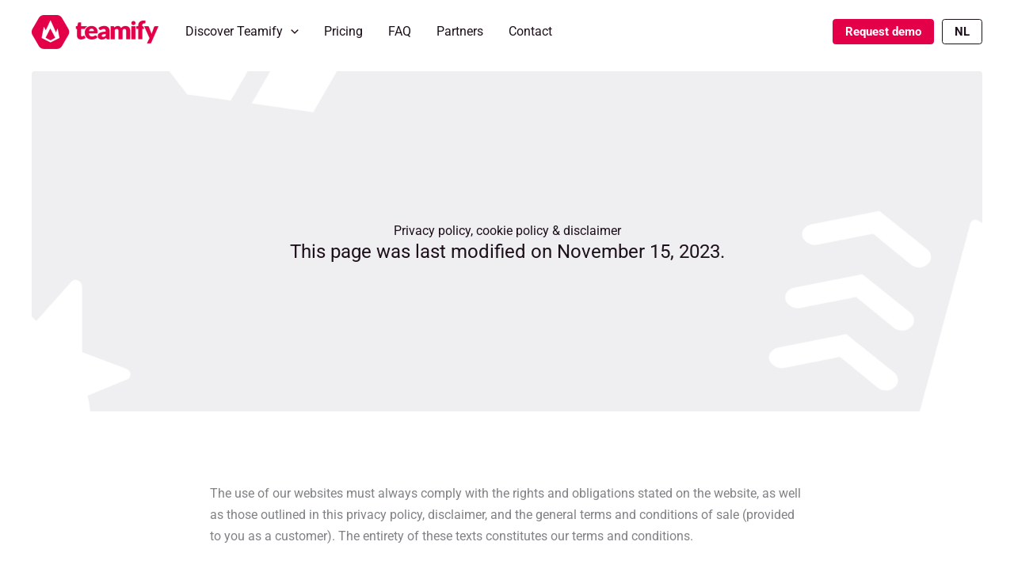

--- FILE ---
content_type: text/html; charset=utf-8
request_url: https://www.google.com/recaptcha/api2/anchor?ar=1&k=6LejSqUUAAAAAEO8-Ak0xeikK9sk3n01TJJgzPZs&co=aHR0cHM6Ly90ZWFtaWZ5LmFwcDo0NDM.&hl=en&v=PoyoqOPhxBO7pBk68S4YbpHZ&size=invisible&anchor-ms=20000&execute-ms=30000&cb=juvr0qrrir2
body_size: 48558
content:
<!DOCTYPE HTML><html dir="ltr" lang="en"><head><meta http-equiv="Content-Type" content="text/html; charset=UTF-8">
<meta http-equiv="X-UA-Compatible" content="IE=edge">
<title>reCAPTCHA</title>
<style type="text/css">
/* cyrillic-ext */
@font-face {
  font-family: 'Roboto';
  font-style: normal;
  font-weight: 400;
  font-stretch: 100%;
  src: url(//fonts.gstatic.com/s/roboto/v48/KFO7CnqEu92Fr1ME7kSn66aGLdTylUAMa3GUBHMdazTgWw.woff2) format('woff2');
  unicode-range: U+0460-052F, U+1C80-1C8A, U+20B4, U+2DE0-2DFF, U+A640-A69F, U+FE2E-FE2F;
}
/* cyrillic */
@font-face {
  font-family: 'Roboto';
  font-style: normal;
  font-weight: 400;
  font-stretch: 100%;
  src: url(//fonts.gstatic.com/s/roboto/v48/KFO7CnqEu92Fr1ME7kSn66aGLdTylUAMa3iUBHMdazTgWw.woff2) format('woff2');
  unicode-range: U+0301, U+0400-045F, U+0490-0491, U+04B0-04B1, U+2116;
}
/* greek-ext */
@font-face {
  font-family: 'Roboto';
  font-style: normal;
  font-weight: 400;
  font-stretch: 100%;
  src: url(//fonts.gstatic.com/s/roboto/v48/KFO7CnqEu92Fr1ME7kSn66aGLdTylUAMa3CUBHMdazTgWw.woff2) format('woff2');
  unicode-range: U+1F00-1FFF;
}
/* greek */
@font-face {
  font-family: 'Roboto';
  font-style: normal;
  font-weight: 400;
  font-stretch: 100%;
  src: url(//fonts.gstatic.com/s/roboto/v48/KFO7CnqEu92Fr1ME7kSn66aGLdTylUAMa3-UBHMdazTgWw.woff2) format('woff2');
  unicode-range: U+0370-0377, U+037A-037F, U+0384-038A, U+038C, U+038E-03A1, U+03A3-03FF;
}
/* math */
@font-face {
  font-family: 'Roboto';
  font-style: normal;
  font-weight: 400;
  font-stretch: 100%;
  src: url(//fonts.gstatic.com/s/roboto/v48/KFO7CnqEu92Fr1ME7kSn66aGLdTylUAMawCUBHMdazTgWw.woff2) format('woff2');
  unicode-range: U+0302-0303, U+0305, U+0307-0308, U+0310, U+0312, U+0315, U+031A, U+0326-0327, U+032C, U+032F-0330, U+0332-0333, U+0338, U+033A, U+0346, U+034D, U+0391-03A1, U+03A3-03A9, U+03B1-03C9, U+03D1, U+03D5-03D6, U+03F0-03F1, U+03F4-03F5, U+2016-2017, U+2034-2038, U+203C, U+2040, U+2043, U+2047, U+2050, U+2057, U+205F, U+2070-2071, U+2074-208E, U+2090-209C, U+20D0-20DC, U+20E1, U+20E5-20EF, U+2100-2112, U+2114-2115, U+2117-2121, U+2123-214F, U+2190, U+2192, U+2194-21AE, U+21B0-21E5, U+21F1-21F2, U+21F4-2211, U+2213-2214, U+2216-22FF, U+2308-230B, U+2310, U+2319, U+231C-2321, U+2336-237A, U+237C, U+2395, U+239B-23B7, U+23D0, U+23DC-23E1, U+2474-2475, U+25AF, U+25B3, U+25B7, U+25BD, U+25C1, U+25CA, U+25CC, U+25FB, U+266D-266F, U+27C0-27FF, U+2900-2AFF, U+2B0E-2B11, U+2B30-2B4C, U+2BFE, U+3030, U+FF5B, U+FF5D, U+1D400-1D7FF, U+1EE00-1EEFF;
}
/* symbols */
@font-face {
  font-family: 'Roboto';
  font-style: normal;
  font-weight: 400;
  font-stretch: 100%;
  src: url(//fonts.gstatic.com/s/roboto/v48/KFO7CnqEu92Fr1ME7kSn66aGLdTylUAMaxKUBHMdazTgWw.woff2) format('woff2');
  unicode-range: U+0001-000C, U+000E-001F, U+007F-009F, U+20DD-20E0, U+20E2-20E4, U+2150-218F, U+2190, U+2192, U+2194-2199, U+21AF, U+21E6-21F0, U+21F3, U+2218-2219, U+2299, U+22C4-22C6, U+2300-243F, U+2440-244A, U+2460-24FF, U+25A0-27BF, U+2800-28FF, U+2921-2922, U+2981, U+29BF, U+29EB, U+2B00-2BFF, U+4DC0-4DFF, U+FFF9-FFFB, U+10140-1018E, U+10190-1019C, U+101A0, U+101D0-101FD, U+102E0-102FB, U+10E60-10E7E, U+1D2C0-1D2D3, U+1D2E0-1D37F, U+1F000-1F0FF, U+1F100-1F1AD, U+1F1E6-1F1FF, U+1F30D-1F30F, U+1F315, U+1F31C, U+1F31E, U+1F320-1F32C, U+1F336, U+1F378, U+1F37D, U+1F382, U+1F393-1F39F, U+1F3A7-1F3A8, U+1F3AC-1F3AF, U+1F3C2, U+1F3C4-1F3C6, U+1F3CA-1F3CE, U+1F3D4-1F3E0, U+1F3ED, U+1F3F1-1F3F3, U+1F3F5-1F3F7, U+1F408, U+1F415, U+1F41F, U+1F426, U+1F43F, U+1F441-1F442, U+1F444, U+1F446-1F449, U+1F44C-1F44E, U+1F453, U+1F46A, U+1F47D, U+1F4A3, U+1F4B0, U+1F4B3, U+1F4B9, U+1F4BB, U+1F4BF, U+1F4C8-1F4CB, U+1F4D6, U+1F4DA, U+1F4DF, U+1F4E3-1F4E6, U+1F4EA-1F4ED, U+1F4F7, U+1F4F9-1F4FB, U+1F4FD-1F4FE, U+1F503, U+1F507-1F50B, U+1F50D, U+1F512-1F513, U+1F53E-1F54A, U+1F54F-1F5FA, U+1F610, U+1F650-1F67F, U+1F687, U+1F68D, U+1F691, U+1F694, U+1F698, U+1F6AD, U+1F6B2, U+1F6B9-1F6BA, U+1F6BC, U+1F6C6-1F6CF, U+1F6D3-1F6D7, U+1F6E0-1F6EA, U+1F6F0-1F6F3, U+1F6F7-1F6FC, U+1F700-1F7FF, U+1F800-1F80B, U+1F810-1F847, U+1F850-1F859, U+1F860-1F887, U+1F890-1F8AD, U+1F8B0-1F8BB, U+1F8C0-1F8C1, U+1F900-1F90B, U+1F93B, U+1F946, U+1F984, U+1F996, U+1F9E9, U+1FA00-1FA6F, U+1FA70-1FA7C, U+1FA80-1FA89, U+1FA8F-1FAC6, U+1FACE-1FADC, U+1FADF-1FAE9, U+1FAF0-1FAF8, U+1FB00-1FBFF;
}
/* vietnamese */
@font-face {
  font-family: 'Roboto';
  font-style: normal;
  font-weight: 400;
  font-stretch: 100%;
  src: url(//fonts.gstatic.com/s/roboto/v48/KFO7CnqEu92Fr1ME7kSn66aGLdTylUAMa3OUBHMdazTgWw.woff2) format('woff2');
  unicode-range: U+0102-0103, U+0110-0111, U+0128-0129, U+0168-0169, U+01A0-01A1, U+01AF-01B0, U+0300-0301, U+0303-0304, U+0308-0309, U+0323, U+0329, U+1EA0-1EF9, U+20AB;
}
/* latin-ext */
@font-face {
  font-family: 'Roboto';
  font-style: normal;
  font-weight: 400;
  font-stretch: 100%;
  src: url(//fonts.gstatic.com/s/roboto/v48/KFO7CnqEu92Fr1ME7kSn66aGLdTylUAMa3KUBHMdazTgWw.woff2) format('woff2');
  unicode-range: U+0100-02BA, U+02BD-02C5, U+02C7-02CC, U+02CE-02D7, U+02DD-02FF, U+0304, U+0308, U+0329, U+1D00-1DBF, U+1E00-1E9F, U+1EF2-1EFF, U+2020, U+20A0-20AB, U+20AD-20C0, U+2113, U+2C60-2C7F, U+A720-A7FF;
}
/* latin */
@font-face {
  font-family: 'Roboto';
  font-style: normal;
  font-weight: 400;
  font-stretch: 100%;
  src: url(//fonts.gstatic.com/s/roboto/v48/KFO7CnqEu92Fr1ME7kSn66aGLdTylUAMa3yUBHMdazQ.woff2) format('woff2');
  unicode-range: U+0000-00FF, U+0131, U+0152-0153, U+02BB-02BC, U+02C6, U+02DA, U+02DC, U+0304, U+0308, U+0329, U+2000-206F, U+20AC, U+2122, U+2191, U+2193, U+2212, U+2215, U+FEFF, U+FFFD;
}
/* cyrillic-ext */
@font-face {
  font-family: 'Roboto';
  font-style: normal;
  font-weight: 500;
  font-stretch: 100%;
  src: url(//fonts.gstatic.com/s/roboto/v48/KFO7CnqEu92Fr1ME7kSn66aGLdTylUAMa3GUBHMdazTgWw.woff2) format('woff2');
  unicode-range: U+0460-052F, U+1C80-1C8A, U+20B4, U+2DE0-2DFF, U+A640-A69F, U+FE2E-FE2F;
}
/* cyrillic */
@font-face {
  font-family: 'Roboto';
  font-style: normal;
  font-weight: 500;
  font-stretch: 100%;
  src: url(//fonts.gstatic.com/s/roboto/v48/KFO7CnqEu92Fr1ME7kSn66aGLdTylUAMa3iUBHMdazTgWw.woff2) format('woff2');
  unicode-range: U+0301, U+0400-045F, U+0490-0491, U+04B0-04B1, U+2116;
}
/* greek-ext */
@font-face {
  font-family: 'Roboto';
  font-style: normal;
  font-weight: 500;
  font-stretch: 100%;
  src: url(//fonts.gstatic.com/s/roboto/v48/KFO7CnqEu92Fr1ME7kSn66aGLdTylUAMa3CUBHMdazTgWw.woff2) format('woff2');
  unicode-range: U+1F00-1FFF;
}
/* greek */
@font-face {
  font-family: 'Roboto';
  font-style: normal;
  font-weight: 500;
  font-stretch: 100%;
  src: url(//fonts.gstatic.com/s/roboto/v48/KFO7CnqEu92Fr1ME7kSn66aGLdTylUAMa3-UBHMdazTgWw.woff2) format('woff2');
  unicode-range: U+0370-0377, U+037A-037F, U+0384-038A, U+038C, U+038E-03A1, U+03A3-03FF;
}
/* math */
@font-face {
  font-family: 'Roboto';
  font-style: normal;
  font-weight: 500;
  font-stretch: 100%;
  src: url(//fonts.gstatic.com/s/roboto/v48/KFO7CnqEu92Fr1ME7kSn66aGLdTylUAMawCUBHMdazTgWw.woff2) format('woff2');
  unicode-range: U+0302-0303, U+0305, U+0307-0308, U+0310, U+0312, U+0315, U+031A, U+0326-0327, U+032C, U+032F-0330, U+0332-0333, U+0338, U+033A, U+0346, U+034D, U+0391-03A1, U+03A3-03A9, U+03B1-03C9, U+03D1, U+03D5-03D6, U+03F0-03F1, U+03F4-03F5, U+2016-2017, U+2034-2038, U+203C, U+2040, U+2043, U+2047, U+2050, U+2057, U+205F, U+2070-2071, U+2074-208E, U+2090-209C, U+20D0-20DC, U+20E1, U+20E5-20EF, U+2100-2112, U+2114-2115, U+2117-2121, U+2123-214F, U+2190, U+2192, U+2194-21AE, U+21B0-21E5, U+21F1-21F2, U+21F4-2211, U+2213-2214, U+2216-22FF, U+2308-230B, U+2310, U+2319, U+231C-2321, U+2336-237A, U+237C, U+2395, U+239B-23B7, U+23D0, U+23DC-23E1, U+2474-2475, U+25AF, U+25B3, U+25B7, U+25BD, U+25C1, U+25CA, U+25CC, U+25FB, U+266D-266F, U+27C0-27FF, U+2900-2AFF, U+2B0E-2B11, U+2B30-2B4C, U+2BFE, U+3030, U+FF5B, U+FF5D, U+1D400-1D7FF, U+1EE00-1EEFF;
}
/* symbols */
@font-face {
  font-family: 'Roboto';
  font-style: normal;
  font-weight: 500;
  font-stretch: 100%;
  src: url(//fonts.gstatic.com/s/roboto/v48/KFO7CnqEu92Fr1ME7kSn66aGLdTylUAMaxKUBHMdazTgWw.woff2) format('woff2');
  unicode-range: U+0001-000C, U+000E-001F, U+007F-009F, U+20DD-20E0, U+20E2-20E4, U+2150-218F, U+2190, U+2192, U+2194-2199, U+21AF, U+21E6-21F0, U+21F3, U+2218-2219, U+2299, U+22C4-22C6, U+2300-243F, U+2440-244A, U+2460-24FF, U+25A0-27BF, U+2800-28FF, U+2921-2922, U+2981, U+29BF, U+29EB, U+2B00-2BFF, U+4DC0-4DFF, U+FFF9-FFFB, U+10140-1018E, U+10190-1019C, U+101A0, U+101D0-101FD, U+102E0-102FB, U+10E60-10E7E, U+1D2C0-1D2D3, U+1D2E0-1D37F, U+1F000-1F0FF, U+1F100-1F1AD, U+1F1E6-1F1FF, U+1F30D-1F30F, U+1F315, U+1F31C, U+1F31E, U+1F320-1F32C, U+1F336, U+1F378, U+1F37D, U+1F382, U+1F393-1F39F, U+1F3A7-1F3A8, U+1F3AC-1F3AF, U+1F3C2, U+1F3C4-1F3C6, U+1F3CA-1F3CE, U+1F3D4-1F3E0, U+1F3ED, U+1F3F1-1F3F3, U+1F3F5-1F3F7, U+1F408, U+1F415, U+1F41F, U+1F426, U+1F43F, U+1F441-1F442, U+1F444, U+1F446-1F449, U+1F44C-1F44E, U+1F453, U+1F46A, U+1F47D, U+1F4A3, U+1F4B0, U+1F4B3, U+1F4B9, U+1F4BB, U+1F4BF, U+1F4C8-1F4CB, U+1F4D6, U+1F4DA, U+1F4DF, U+1F4E3-1F4E6, U+1F4EA-1F4ED, U+1F4F7, U+1F4F9-1F4FB, U+1F4FD-1F4FE, U+1F503, U+1F507-1F50B, U+1F50D, U+1F512-1F513, U+1F53E-1F54A, U+1F54F-1F5FA, U+1F610, U+1F650-1F67F, U+1F687, U+1F68D, U+1F691, U+1F694, U+1F698, U+1F6AD, U+1F6B2, U+1F6B9-1F6BA, U+1F6BC, U+1F6C6-1F6CF, U+1F6D3-1F6D7, U+1F6E0-1F6EA, U+1F6F0-1F6F3, U+1F6F7-1F6FC, U+1F700-1F7FF, U+1F800-1F80B, U+1F810-1F847, U+1F850-1F859, U+1F860-1F887, U+1F890-1F8AD, U+1F8B0-1F8BB, U+1F8C0-1F8C1, U+1F900-1F90B, U+1F93B, U+1F946, U+1F984, U+1F996, U+1F9E9, U+1FA00-1FA6F, U+1FA70-1FA7C, U+1FA80-1FA89, U+1FA8F-1FAC6, U+1FACE-1FADC, U+1FADF-1FAE9, U+1FAF0-1FAF8, U+1FB00-1FBFF;
}
/* vietnamese */
@font-face {
  font-family: 'Roboto';
  font-style: normal;
  font-weight: 500;
  font-stretch: 100%;
  src: url(//fonts.gstatic.com/s/roboto/v48/KFO7CnqEu92Fr1ME7kSn66aGLdTylUAMa3OUBHMdazTgWw.woff2) format('woff2');
  unicode-range: U+0102-0103, U+0110-0111, U+0128-0129, U+0168-0169, U+01A0-01A1, U+01AF-01B0, U+0300-0301, U+0303-0304, U+0308-0309, U+0323, U+0329, U+1EA0-1EF9, U+20AB;
}
/* latin-ext */
@font-face {
  font-family: 'Roboto';
  font-style: normal;
  font-weight: 500;
  font-stretch: 100%;
  src: url(//fonts.gstatic.com/s/roboto/v48/KFO7CnqEu92Fr1ME7kSn66aGLdTylUAMa3KUBHMdazTgWw.woff2) format('woff2');
  unicode-range: U+0100-02BA, U+02BD-02C5, U+02C7-02CC, U+02CE-02D7, U+02DD-02FF, U+0304, U+0308, U+0329, U+1D00-1DBF, U+1E00-1E9F, U+1EF2-1EFF, U+2020, U+20A0-20AB, U+20AD-20C0, U+2113, U+2C60-2C7F, U+A720-A7FF;
}
/* latin */
@font-face {
  font-family: 'Roboto';
  font-style: normal;
  font-weight: 500;
  font-stretch: 100%;
  src: url(//fonts.gstatic.com/s/roboto/v48/KFO7CnqEu92Fr1ME7kSn66aGLdTylUAMa3yUBHMdazQ.woff2) format('woff2');
  unicode-range: U+0000-00FF, U+0131, U+0152-0153, U+02BB-02BC, U+02C6, U+02DA, U+02DC, U+0304, U+0308, U+0329, U+2000-206F, U+20AC, U+2122, U+2191, U+2193, U+2212, U+2215, U+FEFF, U+FFFD;
}
/* cyrillic-ext */
@font-face {
  font-family: 'Roboto';
  font-style: normal;
  font-weight: 900;
  font-stretch: 100%;
  src: url(//fonts.gstatic.com/s/roboto/v48/KFO7CnqEu92Fr1ME7kSn66aGLdTylUAMa3GUBHMdazTgWw.woff2) format('woff2');
  unicode-range: U+0460-052F, U+1C80-1C8A, U+20B4, U+2DE0-2DFF, U+A640-A69F, U+FE2E-FE2F;
}
/* cyrillic */
@font-face {
  font-family: 'Roboto';
  font-style: normal;
  font-weight: 900;
  font-stretch: 100%;
  src: url(//fonts.gstatic.com/s/roboto/v48/KFO7CnqEu92Fr1ME7kSn66aGLdTylUAMa3iUBHMdazTgWw.woff2) format('woff2');
  unicode-range: U+0301, U+0400-045F, U+0490-0491, U+04B0-04B1, U+2116;
}
/* greek-ext */
@font-face {
  font-family: 'Roboto';
  font-style: normal;
  font-weight: 900;
  font-stretch: 100%;
  src: url(//fonts.gstatic.com/s/roboto/v48/KFO7CnqEu92Fr1ME7kSn66aGLdTylUAMa3CUBHMdazTgWw.woff2) format('woff2');
  unicode-range: U+1F00-1FFF;
}
/* greek */
@font-face {
  font-family: 'Roboto';
  font-style: normal;
  font-weight: 900;
  font-stretch: 100%;
  src: url(//fonts.gstatic.com/s/roboto/v48/KFO7CnqEu92Fr1ME7kSn66aGLdTylUAMa3-UBHMdazTgWw.woff2) format('woff2');
  unicode-range: U+0370-0377, U+037A-037F, U+0384-038A, U+038C, U+038E-03A1, U+03A3-03FF;
}
/* math */
@font-face {
  font-family: 'Roboto';
  font-style: normal;
  font-weight: 900;
  font-stretch: 100%;
  src: url(//fonts.gstatic.com/s/roboto/v48/KFO7CnqEu92Fr1ME7kSn66aGLdTylUAMawCUBHMdazTgWw.woff2) format('woff2');
  unicode-range: U+0302-0303, U+0305, U+0307-0308, U+0310, U+0312, U+0315, U+031A, U+0326-0327, U+032C, U+032F-0330, U+0332-0333, U+0338, U+033A, U+0346, U+034D, U+0391-03A1, U+03A3-03A9, U+03B1-03C9, U+03D1, U+03D5-03D6, U+03F0-03F1, U+03F4-03F5, U+2016-2017, U+2034-2038, U+203C, U+2040, U+2043, U+2047, U+2050, U+2057, U+205F, U+2070-2071, U+2074-208E, U+2090-209C, U+20D0-20DC, U+20E1, U+20E5-20EF, U+2100-2112, U+2114-2115, U+2117-2121, U+2123-214F, U+2190, U+2192, U+2194-21AE, U+21B0-21E5, U+21F1-21F2, U+21F4-2211, U+2213-2214, U+2216-22FF, U+2308-230B, U+2310, U+2319, U+231C-2321, U+2336-237A, U+237C, U+2395, U+239B-23B7, U+23D0, U+23DC-23E1, U+2474-2475, U+25AF, U+25B3, U+25B7, U+25BD, U+25C1, U+25CA, U+25CC, U+25FB, U+266D-266F, U+27C0-27FF, U+2900-2AFF, U+2B0E-2B11, U+2B30-2B4C, U+2BFE, U+3030, U+FF5B, U+FF5D, U+1D400-1D7FF, U+1EE00-1EEFF;
}
/* symbols */
@font-face {
  font-family: 'Roboto';
  font-style: normal;
  font-weight: 900;
  font-stretch: 100%;
  src: url(//fonts.gstatic.com/s/roboto/v48/KFO7CnqEu92Fr1ME7kSn66aGLdTylUAMaxKUBHMdazTgWw.woff2) format('woff2');
  unicode-range: U+0001-000C, U+000E-001F, U+007F-009F, U+20DD-20E0, U+20E2-20E4, U+2150-218F, U+2190, U+2192, U+2194-2199, U+21AF, U+21E6-21F0, U+21F3, U+2218-2219, U+2299, U+22C4-22C6, U+2300-243F, U+2440-244A, U+2460-24FF, U+25A0-27BF, U+2800-28FF, U+2921-2922, U+2981, U+29BF, U+29EB, U+2B00-2BFF, U+4DC0-4DFF, U+FFF9-FFFB, U+10140-1018E, U+10190-1019C, U+101A0, U+101D0-101FD, U+102E0-102FB, U+10E60-10E7E, U+1D2C0-1D2D3, U+1D2E0-1D37F, U+1F000-1F0FF, U+1F100-1F1AD, U+1F1E6-1F1FF, U+1F30D-1F30F, U+1F315, U+1F31C, U+1F31E, U+1F320-1F32C, U+1F336, U+1F378, U+1F37D, U+1F382, U+1F393-1F39F, U+1F3A7-1F3A8, U+1F3AC-1F3AF, U+1F3C2, U+1F3C4-1F3C6, U+1F3CA-1F3CE, U+1F3D4-1F3E0, U+1F3ED, U+1F3F1-1F3F3, U+1F3F5-1F3F7, U+1F408, U+1F415, U+1F41F, U+1F426, U+1F43F, U+1F441-1F442, U+1F444, U+1F446-1F449, U+1F44C-1F44E, U+1F453, U+1F46A, U+1F47D, U+1F4A3, U+1F4B0, U+1F4B3, U+1F4B9, U+1F4BB, U+1F4BF, U+1F4C8-1F4CB, U+1F4D6, U+1F4DA, U+1F4DF, U+1F4E3-1F4E6, U+1F4EA-1F4ED, U+1F4F7, U+1F4F9-1F4FB, U+1F4FD-1F4FE, U+1F503, U+1F507-1F50B, U+1F50D, U+1F512-1F513, U+1F53E-1F54A, U+1F54F-1F5FA, U+1F610, U+1F650-1F67F, U+1F687, U+1F68D, U+1F691, U+1F694, U+1F698, U+1F6AD, U+1F6B2, U+1F6B9-1F6BA, U+1F6BC, U+1F6C6-1F6CF, U+1F6D3-1F6D7, U+1F6E0-1F6EA, U+1F6F0-1F6F3, U+1F6F7-1F6FC, U+1F700-1F7FF, U+1F800-1F80B, U+1F810-1F847, U+1F850-1F859, U+1F860-1F887, U+1F890-1F8AD, U+1F8B0-1F8BB, U+1F8C0-1F8C1, U+1F900-1F90B, U+1F93B, U+1F946, U+1F984, U+1F996, U+1F9E9, U+1FA00-1FA6F, U+1FA70-1FA7C, U+1FA80-1FA89, U+1FA8F-1FAC6, U+1FACE-1FADC, U+1FADF-1FAE9, U+1FAF0-1FAF8, U+1FB00-1FBFF;
}
/* vietnamese */
@font-face {
  font-family: 'Roboto';
  font-style: normal;
  font-weight: 900;
  font-stretch: 100%;
  src: url(//fonts.gstatic.com/s/roboto/v48/KFO7CnqEu92Fr1ME7kSn66aGLdTylUAMa3OUBHMdazTgWw.woff2) format('woff2');
  unicode-range: U+0102-0103, U+0110-0111, U+0128-0129, U+0168-0169, U+01A0-01A1, U+01AF-01B0, U+0300-0301, U+0303-0304, U+0308-0309, U+0323, U+0329, U+1EA0-1EF9, U+20AB;
}
/* latin-ext */
@font-face {
  font-family: 'Roboto';
  font-style: normal;
  font-weight: 900;
  font-stretch: 100%;
  src: url(//fonts.gstatic.com/s/roboto/v48/KFO7CnqEu92Fr1ME7kSn66aGLdTylUAMa3KUBHMdazTgWw.woff2) format('woff2');
  unicode-range: U+0100-02BA, U+02BD-02C5, U+02C7-02CC, U+02CE-02D7, U+02DD-02FF, U+0304, U+0308, U+0329, U+1D00-1DBF, U+1E00-1E9F, U+1EF2-1EFF, U+2020, U+20A0-20AB, U+20AD-20C0, U+2113, U+2C60-2C7F, U+A720-A7FF;
}
/* latin */
@font-face {
  font-family: 'Roboto';
  font-style: normal;
  font-weight: 900;
  font-stretch: 100%;
  src: url(//fonts.gstatic.com/s/roboto/v48/KFO7CnqEu92Fr1ME7kSn66aGLdTylUAMa3yUBHMdazQ.woff2) format('woff2');
  unicode-range: U+0000-00FF, U+0131, U+0152-0153, U+02BB-02BC, U+02C6, U+02DA, U+02DC, U+0304, U+0308, U+0329, U+2000-206F, U+20AC, U+2122, U+2191, U+2193, U+2212, U+2215, U+FEFF, U+FFFD;
}

</style>
<link rel="stylesheet" type="text/css" href="https://www.gstatic.com/recaptcha/releases/PoyoqOPhxBO7pBk68S4YbpHZ/styles__ltr.css">
<script nonce="axeCTQTS0H-EvVXVh5BacA" type="text/javascript">window['__recaptcha_api'] = 'https://www.google.com/recaptcha/api2/';</script>
<script type="text/javascript" src="https://www.gstatic.com/recaptcha/releases/PoyoqOPhxBO7pBk68S4YbpHZ/recaptcha__en.js" nonce="axeCTQTS0H-EvVXVh5BacA">
      
    </script></head>
<body><div id="rc-anchor-alert" class="rc-anchor-alert"></div>
<input type="hidden" id="recaptcha-token" value="[base64]">
<script type="text/javascript" nonce="axeCTQTS0H-EvVXVh5BacA">
      recaptcha.anchor.Main.init("[\x22ainput\x22,[\x22bgdata\x22,\x22\x22,\[base64]/[base64]/[base64]/[base64]/[base64]/[base64]/[base64]/[base64]/[base64]/[base64]\\u003d\x22,\[base64]\\u003d\x22,\x22esK1wqx6w5PCsX/CpMKPf8KGY8OmwpofJcOdw5RDwpbDvcOEbWMuYcK+w5lZXsK9eG/Dp8OjwrhjWcOHw4nCvx7Ctgk0wrs0wqd2T8KYfMKCARXDlXhYacKswpvDq8KBw6PDg8KUw4fDjxLChnjCjsKJwqXCgcKPw7vCtTbDlcK7L8KfZlnDh8OqwqPDi8Otw6/Cj8OUwrMXY8KvwrdnQwUSwrQhwoApFcKqwoDDjV/Dn8K3w6LCj8OaG19WwoMSwr/[base64]/[base64]/ChC0lw5gcwrdkUHfDlAghw4jDhMO/[base64]/CqcOfRUR1IBZdK3IiwqbDuGRoYMOcwq0TwplvBsKNDsKxHsKZw6DDvsKZOcOrwpfChsKEw74ew6sXw7Q4asKTfjNcwrjDkMOGwp3Cn8OYwovDhknCvX/DlsObwqFIwrTCq8KDQMKGwrxnXcO5w7rCohMwOsK8wqoIw58fwpfDscKLwr9uL8KLTsK2wqTDlzvCmlPDhWRwTg88F0nCmsKMEMO5FXpAOV7DlCNaJD0Rw5ITY1nDiyoOLiLCqDF7wrhgwppwG8Oif8OawoHDs8OpScK1w70jGhANecKfwprDmsOywqh4w5k/[base64]/CtMORw7DDisK/w4PDkEpwHMK5w5fCksKzDFp5woLDs1EQw7HDrn14w6/DgsO2IUrDuEXClMK8MEFfw6bClMOlw78yw4fCmsO/woxIw5jCqMOEMU1RRRNQI8Krw6nDriF2w4w5K2LDmsKgT8OVKMOVZ1Z3wpPDnzZfwrHCqG7Dm8OGw6wfbMONwolVQMK+ScK/w48Tw7DDi8OUcE3DksKew6zDocOqwoDCicKydwU3w5UOeCzDuMKcwqjCpsOdw5jDlcKywrDCrTLDsnB9woTCq8KJNTN0SjjDkTx5wrPCn8KPwrzDpVfCgMKMw6Zxw6LCo8KBw7xPU8OqwojClQzDli/DlFB7WDLCgkUGXBsMwpRtXcOAfiYqe1TDssOqw6lLw4liwofDizbDgHrDhMKVwrrCrsKPwq8pC8KtbcOyL3xAE8K9w4XCiDlUFlvDk8KZQAXCicKNwqU+w5nCtknCjlzCpADCr0fDhsOXDcKkDsKSDcK5FMK3MHY7wp8OwoNtTcOhLcOLJhscwpDCt8Kywp/DsglIw6kcw5PClcOtwqskZcOPw5vCthfCrEXDuMKcw4d0CMKjw70Lw7rDpsKZwovDtVHCpmE3cMOvwop9c8KHD8KKbTVwTURzw5bCtcO0T04taMOgwr8sw60/w4keIzBWGBYNDMKrccOKwrrDssOZwpLCtUbDlsOaG8KHGsKxAMKdw6nDicKOw5/CkjDCkhA2OF9dR3/DhcOhY8OnLcKrBsKVwpEwCjNYckvCvATDr3ZOwoHDhFhBfMOLwp3DhcK3woBNw4Jqw5TDp8KLw6fCkMKSGcOOwozDjMKNw60eYGvDjcKzwqzDpcKBCD3DscKAwoLDksKWfj7CvAN/wrBVFMO/w6TDtQUYw4d4S8K/LHIeak9KwrLCh2oNBcOheMK9DUoGf09nFsOqw4PCrMKxVcKIDxFHKlfCmQgXWRjCq8Kwwq/CqWrDp1fDjMO4woLCrR7DgxTCiMOdNcKfGsK4wqrCgsOIG8KoRMOww5XCuS3CqXrCs3Iew7HCucOrBCFdwoHDrhBfw7AQw5NAwp8uAUk5woEaw6NCdxxkXGXDqGjDjcOkZhlAwoE9biLCkFQ+Y8KLF8OMw7TCjhHCksKZwoTCusOXWcONRT3CsQlvw5/Dk2fDgcO2w7k1wprDvcKQHArDnQUcwrTDgxg3RkLDpMOMwpciw6jDviJsCcK1w4dMwprDuMKsw4HDtVc1w6XChsKWwplYwot3OcOiw5zCicKqEMOCPMKKwozCm8O8w61Tw5LCu8KXw7FZX8KOS8OUB8OkwqnCo27CkcO1KgrDr33Cn3oqwqjCpMKBHMO/wqYdwogYLXAqwrwjPcKCw74bE3kJwrQKwoHDoW3CvcKxOE4yw5jCtzRGO8OMw7zDtMO8wpzCmn/DssK9cylJwpnDv3VnMMOqw5lwwofCsMKvw7h6w4gywobCkXUQdSnCusOEOCRyw6LCnMKIKTlEwpDCsTXClV8IIiPCh3IjIk7Co2/[base64]/[base64]/[base64]/BwMeck0Ww4TDpGVreARhI2zCk3TDlysgVAQXw6zDp1TCuC5vfXkWeFMqAMKRw44ZRyHCicKpwrERwogxcMOhWMK+Ei1IBcK6wq9cwp1Jw4XCosOJY8O7F2XDusOsK8K/w6DCth1Ww7zDk1fDuj/CncOjwrjDi8OFwpxkw6k3JVIAwpN8IDY9wrnDpcO0McKUw5DDosOKw7wVfsKUNjhSw4NgI8KFw4sfw5MEU8KVw6pXw7IZwoDClcOOLi/DvhXCt8O6w7nCjHNIGMOyw4rDvA47TG/[base64]/DqDfCjAbCq8KMSsKCw7nDqMOUaH3CosKJw7YLIcK4w5HDsFLCs8KObmzCiHDCuCfCqWTDkcKcwqtIw4bCvxzCoXUjwqwPw4ZeBsKHWMOkwq1BwqZOwqDCoWrDsnQlw4DDmj/Cs3zDjx06wrLDicKgw6JhXTPDrzPCo8Kdw5g1w4XDocOOw5DCmV/DvsOFwrnDrcO0w7EXF0LCsHDDoiUrMkPDhQYPwo4kw6XCmCHCjGrCg8OtwpXCvWY7wp/CnsKxwoocdcOOwqhoH0LDhlwaXMOOwq0pwqbDscOIwoLDhsK1IDTDnMOgwrvCrCrCv8KCAcKFw53Di8KTwp3Cq0w+NcK4ZlN0w7x+wpVHwpYiw5Z/[base64]/CsgrDqMOawpfDg3N9w7LCl2HDkcK0LFTChcOcAMO+w587BUPCu1YnQw3DnMK0esOPwq46wpReDxJjw5/[base64]/CqQIhLQEfSQx9w5EBw6zCmHNrwqjDoxjCtGnDhMOGCsOWP8KgwoxFawHDh8KPKwvDvMOewrbCjwvDgQ5LwqbCpnhVwqvCvUDCicOtw4RJw43DkMO8w5EZwr8GwpMIw68vdsOpE8OiORLDucKkCgUXUcKnwpU0w63Dik3CiDJOw5vCoMOxwoJHAsKKKX7Du8O8N8OGQx/ClFnCqcKrTX1lJj/CgsOfTXnCtMOiwojDpB/ChQXDhsK3wqZOCWJRDMO+LGJQw6R7w7R1TcK6w4dubEXDnMOYw6rDl8KST8OVwph/aBzCkFnCpMKiVsOQw7vDk8K5wo7CicOhwqnDrERAwrw5VUfCsjBLeUfDqh/CvsKOw4jDg3EOwqs0w5lfwpATRcOWa8ONBH7Dg8KIwrQ9AQR3PMOYdj4gScKbwoxAT8OWCcOeUcKaWR7ChE4tNsKPw49Iw57DjMKKwpvChsKVcRF3wo1pAcKywojDrcKwcsKCGMKFwqFuw5cPw57Dil/CnMOrTng4L1zCuWvCi2U/aXtkeXXDjAjDiwzDicOXclMaV8Klwo/CuErDng/Cv8Kjw6/Do8KZw49Vw4orGFLDnAPCkmHCoVXDqR/[base64]/DtcOMw4LClMKNwpJIwo16GFRHE1/CvwzCo1DDq3fCjMK0PMO9U8KmWVjDqcO2fBjDrl1rd33DscKTMMOvwpM7MEwpbcOBdsKswoIffMKkw5LDq2IGGjDCkh5kwqsTworDk1fDqzV3w6t2wp/CkF/CsMKBaMKHwqDCgBdAwq7Dtldgd8KQcGsQw4h9w5Imw4F/wppJd8K+DcKMCcOYcMKxAMKaw6/[base64]/Du2VAbz7CsEhdTyMTw59wYzPDjsO4L37CgW5Kwodsdy4QwpHDtMONw4bCi8Ofw5JoworCpjxYw4rDr8ObwrDDicOlXVJ7EsOpGjjCn8K9PsOaDjPDhSUOwrrDosOLwp/[base64]/DoC17w4vCjRlVw5cfNnrCu8KCw7zDpGTCs35JZ8O7XQ7Cj8Oswr3ClsOYwq3CrgAeHMKSwqgocU/[base64]/dzHDjGo1QsKnw6HDm8OHw61oZUfDqgDDrcOjRE7DmBFeXMOPDHnDj8OWf8O/HcKxwooROMO/[base64]/Do8K6wqbDmsO9wq1Jwr/[base64]/CtCsfY8KUw6zDmlpjJcOZc1Y/GsO9ADMCw4HDkMKCLCfDo8O2worDmxIqwr7DvcKpw4ZNw6rDp8OxEMO9KXJcwrzCsC/DhmIowoXCgR8mwrrDjMKBM34JNcKuBDtKUVTDjsKlY8KiwpHDjsOxZA9gwqNrDsOTdMOEFcOeN8OnF8ONw7zDtcOfD1zDlhQlw6HCgcKgasOaw7lzw4XDusOiJDpzesO0w4fCuMOVSFc2asO4wpxKwrXDsnLCnMK6wq1CdsOXYcOmP8O/worCpcO3cl9Uw5YQw5cAwpfCoH/Ch8KZOsOVw7jDmQ5dwqsywodiw45vwrTDi3TDmVjCh3tpw47Cq8OmwofDt3TDt8Owwr/DiwzCoFjChXrDlMKBRRXDmQDDksOGwqnCt8KCPsKlacKpLMO3P8O2wpfCt8OWwrDDiUsJNmczVH4RUcKnDcK+w4fDvcOEw5law7LDuzEuN8OAFid3JMKfS3FIw7YWwpkgKsKwdcO1CcKCWcOEAsKTw60iUErDmcOAw5kaZ8Kkwq1qwonCk3vDpMOjw4/CncKww63DhMO2w4gdwpRRJMONwphNVj7DqcOYPcKLwowGw7zChG3Ci8K3w6bDuDrDq8KqPwgiw6vDtz0tBhR9ZSFKUxRww4/Dj31XBcO5S8KvBmNEfcOEw6/Dt3REcDDDkwZcYSUuCE7DvXjDlivCsQTCpsKLJMO0VsK5PcKcJsOUYnIcGzdSVMKbLFMyw7fCscOrTsKjwotSw641w73DnMOywp4Uwo/DunvDh8OIc8Khwpt9J1ABFBPCgx4/KyvDg1bCm2AdwoUIw6PCnjsRbsOWHsOofcOiw4XDiHZ9FUTDksO4wpUrwqcCwpTCjsK/wrpLV00nLMKmSsKHwr5Bwp5hwq8NecKrwqVSw75ZwoYHw7zDlcOzPMOtdBFmw57Ci8KfGcO0Dw/Cq8O4wrzDpsOrwqIORMOEwqfCvCjCgcK/[base64]/[base64]/bCcYw5t9w6dAw6ZiwrhtJnXCk1bCiTXCsVkNaMKINwwBw5QwwrzDkzXDtMO5wq9+bsK2Tj7DuB7CmMKcdk3CoXnCuzcZa8OwVlgIW3LDvMO7w5tFwodsZMOSw5nCiDnDpcOaw54fwpHCs3jCphwzak7DllEWScK8NMKnBsODc8OuI8OgS2DDicK5PsO4w5TDt8K/KMKmwqdsHEPCkHHDkBbCicOFw7NkN0HCmhfCu1txwpQBw7dHw7JAb3NbwqQSMcOZw71Dwqp+PVLCn8OOw5PDlMOiwoQ+TQHDvjARAMKqasORw4gRwprCgMOZccOxw5TDs3TDnSjCuULDoRnCtsKUO3nDmQ92BnnDnMOHwoLDoMKdwo/Cn8OBw4DDsEZeagxxwo3Dlz1rTHg+H0I7fsO8wqnClz0ZwrbDpxk4woEdYMKRHMO4w7TCmsKhBCrDkcKmS3IjwojDi8OjAj89w698asKwwrHCt8O2wrUTw7Z/w53Cu8OJA8O2A0MWL8OIwqcWwqLCkcKMUcOvwpfDs1/DpMKfEcKmC8KUw7dowp/DoTJ8w6rDvsOSw4/[base64]/Dq8OpwoPDuXtMwqhjAsOTwpXCrAMNw4LDocKEw5suwoDDjnLCq1vCqX/DgcOKwprDqjzClcKRfsOXGXvDlsO/[base64]/CpcKlw5IZworDphgCw55AwoJIw6EsbQ7CjcKiwrwIwpNSNWQww5s0OcKQw6HDuWV6YsOVBsKBBsOlw7rDj8KmWsKlc8K8w6DCnQ/DikLCpWbCusKVwqPCicKHYXnDuH89LsO5wrrDnU5xQlpYYUUXecOUwpcIN0ALAkVGw7QYw6knw6hcKsKqw6EVDsOtwowrwr7DpcO6AlI5PAbChDxHw77CkMKtD38AwoYsLcOOw6TCo1zDvxE2w5pLOMOlFsKUAgPDpjjDvsO8w4/DqcK9cDcYdkhCw7Qmw6kKw4HDhMOhelbCscKqwqwqHwYmw6dcw6vDhcOPw7gJRMOgwrLDgmPDrRQaDsOSwqJbHsKYNUbDoMKuwo5/[base64]/Cj8OLKDDDqcK9K8KCEcK2ajjDonxiwo/DgA3CtnbDmDg3wonDg8OHwpDDq2Z8EcOdwrYPIhgdwqsKw74mI8K0w7g3wqEjAlVlwrtpZsKuw5jDp8O7w4Y2McOyw5vDgMODw7ABKiLCscKHeMKGYBvCnzoKwofDkzvCmiZtw4/[base64]/CjsOtw7HDqiTDvcOGw5tiPyvChEhmEH/Cq8KGWkN2w6LChsKLfmheZMKBT0/Dn8KkZE/DqMKjw75Zc2FVMsOmOcKOLAR4KFvDnXDDgHU7w63DtcKiwpxubgbCinZdTsKZw4LClBfCn2HCiMKlIcKzw7A5PMK2JVBzw7hHIsO4Njo7wrXCp08Gfnt4wq/DoEJ9wrMaw7sQVncgd8Knw5BNw40xU8KAw741LcKUJMKfZwPDssO2ZgoIw43CtcO6Vi0rHxXCrsOCw5plDTIZw7I6wp7DhcKHX8O6w7pxw6nCmVzDr8KLwprDpcOzdMOaW8Oxw6jCn8KhRMKVcMK0wqbDoD/DvWvCh09OGQvDrMKCwofDmAnCo8Ofwp9dw6/Di0sAw4bDmQsUVsKAUHDDn3/[base64]/eMOjYh3CmcKSw67DuWsBw5FLwrQ3dcKxwpMCCSfDpkoxXxVnZsK+wpbCtQ9RVGoxwqvCoMKPVcKJwo/Do2DDjl3Cl8OLwqouRS59w5M7ScO9NcOcwo3DoFAcIsKBw5lmR8OewoPDmEHDpV/[base64]/[base64]/[base64]/WcKvw7ILV8KMwp7CkcKLw40MJXLDusO0FEsDA8KMZ8OveAnCh3XCrsO5w60LFVrChxZaw5VHJcOlbxxvwrPCkcKQMsKpw6TDiidzJ8O1Wl0/[base64]/Ck0jCl8KhbAE6LnjCo8KNfFkMGWY8AMKSw4vDvRXCrjfDqRQuwoUAwrfDjlLDjhYeZMOPw5fCrV3DhMK1bivCvzwzwq/DqsO1w5Zvwpkqc8OZwqXDqMOxDEFbSQnCsChKwooHwoYGBsK1w4LCtMOlwqJCwqQeVyVGemjCp8OofjDDmcK+fcKYCmrCicKZw6/CrMOxccONwrc8YzAVwpPDhsOKcEPCgcOFwofDkMOUwqhJKsK2PlcbGExvBMODUcKNZcO6cj7CoQHDlsK/w4ZOZg/DscOpw63DuQBvX8Ojwrlww6IWw6sXw6PCgkgDQznCjG/DrcOeHsOBwolqw5XCvMOKwovDncO9V3xnTHTClFAJw4/CuDcmHMKmE8Oww4/Dh8OkwrfDssK3woIdX8OHwr3Cu8KdfMK+wpgHbcK7w63Cq8OUDcKKEQrCtCvDhsOzw4B2ekI3VMKaw57Dv8Kzw6tXw7Z5w54rwqpRw54NwoV5OcKhNXQUwofCpsKTwqDCjsKaWh8fwo/[base64]/Ct8KDGsOTw7HCvMKTw7kaPxzCgMKTw6IVw63DhMODHcKvI8KawonDr8ONw44GaMK3PMOGdcKcw78+w4NXGUBRS0rCkcKNVBzDkMO6w4s+w6TDosOxFGnDvnouwr/[base64]/DtUDDh8KDXcKiAGNUw50tfyXCusO1wokQScKEEMKnw47DmCnCvA3DkiZkEsK8EMOWwp7DiHrCn3ltaT/Ckz4Rw5oQw5Vpw4rDszPDnsO4cifCicOaw7JfDsK1w7XDvFbCn8ONwqIlwpoDQcKaNsKBGsK9bsKkFcOScUvDq3HCgsO6w6fDhiDCrTFhw4gULH3DrMKww4DDtMO/dU3CmhzDgsKYwrzDjW5iBcK8woh3w5nDnyzDiMKYwqYaw68cdWbDuDYsSjvDocOVUcK+OMKjwrbDpB4nZcOOwqQrw6jDrTQgIcO9wopkw5DDm8Kgw7ABwowyJVFqw7oxbz/CscKkw5A2w4/Dq0MEwpIREAdafAvCu349w6fDiMOUUMObFsOcQ1nCl8KZw6vDhsKcw5h6woJ9DyrClTrDrS8iwoDCkUl7DGLDiE1lZx0xw4PDjMK/w7JEw4/Ci8OoVcORGMKwBcKoEGZtwq7DlRHCmxfDnSTCoF/Cp8KhEMOHUmw1HHBXcsO0w4Zbw6RIdsKLwo7DqEYNBjEIw5LCmTcLYS3Cl3I5wrXCqUQAScKaOcK1woPDqn1Wwokcw6/CnsK2wqTCiSQ/wq1+w4NCw4HDkzRew4obPTw8w60xDsOjwrrDt1E9w6UmKsO/wonChcOxwqvCnn1wYFIUCinCg8K+ORvDhwJue8OMeMOhwqkpwoPDj8OVLxhSZcObIMOMTcOkwpQmw7XCvsK7J8KdE8Kjw49kBGdIwoQMw6RhcxJWBX/[base64]/w7UaaFLDscK+cx84N1dCQ1h9FCtZwoUpwoDCpFduw4UEw4lHwrU6w6lMw5gQw7xpw5vDrjfDhgJIw5TCmR5tAkMDXHYVwqNPCVEDdWHCrsOHw4HDtDvDlWrDkm3Cj3kzVEx9aMKSwrnDlzBbV8Ojw7NEwoDDqsO2w557wpRYMcOTQcK2BSnCisKWw4QrFMKEw4d/wqrCgDfDi8OCIBfChHEoZhPCncOkZsOow74Rw5nDlsOCw7zCgMK2P8OKwpBKw5rCqy7Cp8OgwpPDksK+w7dTwoplS0tVwp8tIMOEPMOfwoNuw6DCmcOKwr8LWj7DnMOcw6XCs13DnMK7BMKPwqvClMObw6LDocKDw6DDqDUdA2cyEsOwYTPDnS7CkgUNXF5gY8Ocw5/Ds8KzVsKYw40bHsKzGcKlwoANwokybMKXw58rwo7CpFINX3oDwqDCvW7CpsOwNnbCuMKAwp4vw5PCgx/[base64]/w63CmhvDmsOswoULw4lkI0R8w4jCrSouWMOewq8lwqLDk8KBKWVpw4LDlBRIwrTDtTRfDVbCtV/DksOgFUV/w4zDlsKow6YOwozDmm7CjGbCnm7CoF0XOjDCpcKBw51wcMKpOAQLw7Mxw5cewpjDsxMkQ8OBw63DoMKxwrzDgMKRaMKpEcOlCsKnacKaP8Oaw7HDlMOFOcKTaWU2wrfCoMKJQsKOTMO7QmLDly/Cu8OCwojDgsKwIyx3wrHDqMOfwqEkw53CqcK+wqLDscK1Gk3DpnvCokHDqXzClsOxNWLCjigDXsKKwpknDcOgGcKgw7tYw5/DkGvDlQIbw6zCqsOyw7AkcsKeODI8BcOCG13Cpg/[base64]/BMOcYnnDqUvCulMsw5EGKcOnUsKrw6/CngPDoFhET8OJwoM8MMOGw5fDoMKOwoI9MScvw5/CscKMQiZ1bhHCqBUdQ8KXasKkBXJWw7jDlxLDpsK6WcO3VMK3F8O8ZsK2I8OLwpNZwohlChLDoF8DOkXCky3DrC0iwoouIwVBfzUmGwjCusKTRcOdLsKHw5zCuwvCpifDrsOiwqzDg25ow43ChMO5w6Q+PcOEQsOywrHCmBTCgwnDhB0jSMKPYH/DiR4sGcKfw5Eyw4lYe8KWfysyw7rCgzl3TwQEw4PDpMKyCRXCjsO/wqjDkMOIw40iD35sw4/CpMKsw6cDfMKJw7/DuMKqIsKlw7bDocKOwq3CrxQNE8K7w4gEw5oNDMKbw5zDhMKQOQbDhMO5FjnDncKmWR3DmMKOwq/[base64]/[base64]/DjC8PwrvDr8O5YcO7wqclw5VYw4XCpMKtEiZMawMEwrjDsMKewosJwqLCoT/ChxM1X13DgMKfAzzDvcK9W0nCscKxHE7DhzXDnMOwJxvDjy/Ct8K1wqpgUsOxW1pvw7MWwrbCpsKww4hNKAM1wqHCvsKqOMOFwrjDvMOaw4JJwpg7MypHASfDosKlcCLDp8O/wpTDgk7CoArCgMKGOsKdw6lywq7CsHpTFRsuw5zCkBLDisKIw7nCiXYuw64Dw5lmUMOqw4zDkMOAC8Kxwr17w69Ew7Ika25wMiPCkVbDn2bDj8ORQ8KhQw4ow64tFMONbVgEw73CucK/SW3CrcKPR2BLUMKTcsOdKG3Dsn4+w6pEHlXDiy4gF2zCoMKUNMO5w5rDgXEUw6hfw5c8w6XCuhg/[base64]/DtXXDocKnwrM8cMOMwrHCvWnClsONHCLDhX0iCBB9QMKKesKcaWfDhyVawqgJNTXDtMOuw5zCjcOgKg4rw5fCtWdXSg/[base64]/[base64]/XcKRagPDo8Ktw4nDqcK2bHvCr8O3MlrDvMKGH1HDizxzwp/DsXM4wpbDhDRcPE3DhMO7NWsJdXJvwp/DsHB4BDAMw4FBKsKAwqALUcKOwpocw4N4TcOFwpDDo1klwpnDjE7CrMOxVEHDjcK6dMOmQcKGwprDu8KlKEAow6LDggZXPcKRwroJe2bDixA4wpl/[base64]/w4HDtcKWw5TDgBHCiMOZw4hQwrbDrnrChcKhAy0gw6vDjhHDhMKSVsOQbMOFOk/[base64]/CsTVBwqTCjighe3DCvG80aMOSwqk9L8OeRgJIw7jCpMKFw7zDhcO4w5nDoyzDlMOPw6rCjU3DjsOcw6rCgMKgw41hFiXDncKFw7HDlsKZPRE0Wl/DnMOBw7IwdcO1L8Oyw5IWYsKZwoI/wqjDocO6wozDh8KcwqrDnljDgWfDtEXDmsO5DsKRZsOxKcKuwpvDlcOhFlfCkBNBwp0swpkxw5fChcOAwq8twpTCr2kfbn8BwpN1w5fCowXDpRxlwqfDpVhCb3DDgFYGwqrCsRDDvsOrXENfE8O9w4/CpMK8w6MmAcKFw6vCsG/CvzzDv1E6w7Z2VF08w6IxwpUew5YHD8K+ZxnDqcOcVxPDqzDCr1vDrsOnTCpvw6fCnMOFeT3Dg8KgccKOwrAwUcOXw64zWCJOSQRfwr/Cl8O3IMO6w7jDqMKhZMO5w7YXD8OnCxHCuj7DhnrCscOOwr3CiE40wo1cG8KyaMK9UsK6FsOJQR/CmcOSwpYWBzzDlD9Mw53CjyB9w5hIQFUTw5Vyw4cdw4PChcKCZ8Kzaz4Sw5Q8GMK8wovCm8Oqd3rClkARw7YRw6rDk8O4LlDDocOiUFjDjsKOwpLDt8O8wrrCkcKyS8OQOGnCjMKbH8Kuw5MjeEHCisOdwrsIJcKuwoPDikVUVMOgJ8KcwqPCssKqGx/CgMOpBMKgw7HDuDLCsiHCtcO4FQg7wrXDlsOUOyVRw5w2wqQNCMKZwrduHcOSwpbDoQTDmisHAcOZw6rChzkUw5HDpB44w69tw6Vvw40NdgHDihvChhnDg8OresOkIsK3w6zCk8KhwpMfwqXDlsK6OcO5w4cGw5l8Cxs/OF4cwr7CjcKeKAbDosKKdcKeDcOGK3zCo8Krwr7DuGwuX3rDisKYdcODwpQqbCzDq3xNwrTDlQ/CtlHDtsOVa8OOYFDDsXnCuA/DqcOQw4rCs8OrwrzDrHY/w5fCs8OGOMOBwpJff8KnWsKNw48nDsK7wq1sVcK4w5PCqmoTBjvDssK1TGwOw7V5w4fDmsKdYsK9w6VAw47CssO2MVU/[base64]/wo1oNR/[base64]/Dpi3DsCbCr8Oaw5/DlsKhw44PwqDDkgvDp8KJIwxXw5UDwoHDkMOBwo/CpMOkwrJIwprDlMKhDUDClzvClHVaTsO1UMO4EGwoaFHCiER9w6JuwqfDqxNRwoR1w4w5HT3DtMOywrbDncO/EMOAM8O4LXrCqlLDhUHCsMK1CVDCnsKbESoYwprCpGHCtMKqwprDiQvCjT4lwoh1YsO/[base64]/Cuk4mbMKvwqcQwr7DlVnDjU3CpcO3wrzDlWzCh8O+w5nDj8KtF2RRJcKJwprDscOAWWLDhFXDpMKIVVjCuMKnSMOOw6PDrlvDvcOqw7TCmy46w4ENw5nDl8Ogwq/CjU5VYhbCjVnDucKGJcKOIilOIgYac8K0w413wrfCp3Mhw4NXwrxjEUw/w5B0ACPCvnnDmlpNwpdQw5jCgMKKdcKxJ1gFw6nCr8OXQBlmwpVRw5N0cmHDgsOcw5sPH8O2wobDjRhZN8OGwqvDim9Vwr9COsKcezHCgy/[base64]/[base64]/biDCiQZywpXCtHJEQ8OBwo84WUfDkMKUQ2HCqMKka8KWFsORD8KXPFLCg8O4wobDlcKawoHCuSJtwrdhw49hw4YbC8KMwoIyAknCucOaaE3CvgIHBV8/aA7DusOVw4/CsMOWwo/CiHbDsw5/ERrCgWpbEsKRw5zDsMOCwozDn8OcPMOtXQLChMKhw5wtw4xmAsOVCcOHQ8KPwqFAJiEQcsOEfcONwqjClkVPI3rDlsOcOl5MdMKvc8O1VQdbFsKuwqQVw4tiEW/[base64]/Dq8KRw7c1wqrCknXCqihnw4HCgMKHfUNkw4I4w4nClmwpcMOCX8OJc8OJQsOAw6rDsjrDg8O0w6XDlX8ILMKtBsOQG0vDvhZ1acK6SsKzwqfDoEYHRA3DvcK2w63DqcKEwoYcDRrDgAfCr2YEM3RkwppyBMO9wrbDucKbwrTDgcO/w5vCvsKTDcK8w5QJFMOyKjcYaUnDvMKWw6AIw5sfwqcpPMOowqbDnFJAwp4sOEZTwoAVwqFNAMKAMsOlw43ClMObw55Sw4XCi8OXwrrDqsO6cTbDv13CpTsVSxwgLFbCvcOBXsKfZ8KHDcORa8Ohe8ORNMOzw4jDrDchU8K/d2MDwqTCij/CjcO7wp/CjTzDqT9+w4R7wqbCuUAKwrLCkcKVwpLDs1jDsXXCqjzCuWk4w4LCmGw/M8K0CBXDisK3BMKqw67DlgQOVcO/PlzCvDnCti8IwpJew67CtH/DuHXDslXCix1UZMORAsOUCcOzXW3Dr8O3woFAw5nDlcKDwp/[base64]/GiTDjAnCnGXDqTchw7oewpnDrAQdUsOHdcO/b8Kiw6dVZ0VIK0DDiMOuXHwKwoLCmQbCpxnCn8OYYMOjw61xwrJHwpIFw43ChT7DmyZ0YD0fSmLCrB3Dvh/DmGdqHMKSwrN/w7rDpXHCi8KPwojDs8KfSnHCj8KnwpY3wqzCr8KDwr8AdcKOfsOLwqDCvcKuwopIw70kC8KOwonCkcOaPsK7w7AWEcKhwrVXRjnDtgPDqcOLTMO0aMOQw6/Doh8GA8OtUMOywqhEw7V9w5Biw6FPP8OBQkzCnWJgw58CB3tgAljCi8KFwp5Ka8Oaw6vDmMOrw459cyJHEsOAw5pHw5F3CigjcXnCt8KHGHTDhcKgw7QvDjrDoMKbwqnCrkPClRzCjcKgZnXCqClPMETDhsOiwp/Dj8KFYMOeHH9WwpMew43CtsKzw4XDmyUddVNkAg1qw4JLwrwcw5IMQsKrwoh6wpoVwp3CmMObPcKbAQFYQyLDoMOKw4cTU8KGwqM3HMKFwrxRIsOcCcOYLcKpJsKjw6DDo3rDvMK1eDtwbcOvw6BkwofCm1NvBcKpwoENJT/Csj5jEEcISxLDm8K8w77CqlPCnMKHw60Zw5xGwoInL8OMwrEnwp4Rw6PDuCNeH8KDwrg/wpMfwqfCjkgNLDzCm8OOSiE/w47CoMOKwqPCtn/Dp8KwO25HEGw0w6IAwq3DvjfCs3lswq9CdC/Cn8KoRsK1ZcO/[base64]/DosKTwpFyFcOxEsKGBcKbw4Bcw41Nwockw4lrw78AwptpH1sTUsKDwoUewoPCngs7QR4pwr/DvR0Vw6UjwoYDwrXCicOBw6/CkSBFw5kSJcKIYsOcSsKIQsKAFGHCkwYcVDZTwqfDusK0UsOwFyTDhcKCVsO+w5BVwpjCiHfCncO+wpzCtx3Cv8KpwrzDiAPDp2bCkcONw6jDgMKGD8OoFMKBw7NPEcK6wrgnw6LChcKtUMOpwqbDgkBywqPCsyYNw4JuwrbCiRUNwo3Do8OKwq9iHcKeSsOSVx/[base64]/woJhwrJOw70OfMKKw74Zw4AmfxJEMcOZw4NlwqjCu08hUDTDlQlQwrvDicOHw6grwrvCiVxuYcK2SMKEXkwmwrkpw5zDisOtPcOVwosMw60FeMKlwoIqTRI7NcKFKMKcw4vDq8OwMMOKQ3vDiWd+GQMHZXRRwpvCjsO9DcKmYMO2w5TDhx3Cmm3Csi9/woNNw6vDq30hOxd4FMO7CStGw5zDkW3CscKyw7R0wr7ChMKGw4TCqMKTw6grwr7CpExJw6rCg8K8w4vCtcO0w6fDhhUJwocuw7PDisOTwrTDjE/[base64]/[base64]/[base64]/w50Mw6ESLTsPKTsmCnvCiMOmQMKbUAgCL8Ohw75iScOUw5pRccORWDptwotQK8OIworCqsOoXRBgwoxTw6zCnkjCkMKPw4Z8EWPCo8O5w4rCgSMuC8K4wrbClGPCkcKOwpMKw5JWfnjCmsK1w7TDjWHCnMKnecOwPi8owo3ChD4CYgoCwqN8w4/Cr8O2wpnDvsOCwpnDvW/CvcKNw5wYw48kwp1oWMKEwqvCuAbCmVTClwFhGcK5KsO1Il4Hw64vKMOIwoAhwrhQVsKVwpoUwr1YWsODw5txHcK2M8Ocw6NBwqIKbMOBwph9NCBBcmZ/w7k/KzHDgVJDwoLDkUXDksK/[base64]/HcO4ZE5pwrs1w67DisOHw7DCj2vCmxEVw7hOd8Kne8OqRcKewpY6w6vDp2Yxw6dKw5zClcKZw581w5xowrnDsMKZZDhQwotsdsKccsOxPsOxQivDtSUfTsOZwqzCq8Oiwq0OwqcqwodDwqZOwroQf3bDhCV1T2PCoMKYw4oLEcKwwqBMw4XCpy3Ctw1Iw4/DssOIw6I4w5U6HcONwr0vJGFwdcKEeA/DmzfCmcOyw4VPw55zwr3CqwvDoQ1aDX0AFsK8w4HCvcOxw75bUGVQwokhCAzDjXAZKHQBw6RTw7kZDcKrDcKnEnvDt8KaYcONHsKVSmzDigxpbgEfw6YPwqRqCwQTIV9Bw5XDr8O5aMOrw7fDlcKIdsKpwonDijQBU8O/wrI0woUvWEvDim3Cq8KRwoTClMKkwrPDvEtKw4HDs2dSw4M/RjhRb8KuVsKFO8OuwrbCp8Kjwr3CqcKlAUQ4w5FKVMKywrDDoy9lZ8OHWcOlUsO5wpbCkcObw7PDqms3ScK8KMKuTHsvwrjCoMOwGMKbZ8Kqa2wdw7fCrAsnOVYIwrfCnSLDh8KUw4rDvV7CicOWd2fCpsO/CcKfwpLDqwtZa8O+NsOld8OiNsO9w7jDhknCicKBZHcgwrZyGcOkUWgBIsKZI8K/w4DDkcKhw6vCoMK8GcOBcBxDw5bDksKHw609woXDvG/DksK7wprCpwvCqhXDqGEXw7HCqFBCw6DCsx/DuVA4wozCoTfCn8Oea0PDnsOKwodba8OoH2E7QMKZw6B7w7HDjMKzw5vClg4Ba8Ofw5XDi8KPw75KwrohecKqc0/Dql3Dk8KTwrPCssK6wpJTwrnDmnLCsg3CvsK6wppHamsCX1/ClyHDgjPDssKXwobCg8KSCMOaXcKwwrIjWcOIwr0Bw7Nowq5hwrZ9PsOLw4HCiDTCp8KGdnISJcKEwoDDtSVUwodQR8OQLMKtQG/Ch3Z9dFXCtzR+w6oFWsK1B8KVw4bCqmvCsT3DqcKWfMO1wrHCmDvClkvComvChC1iAsKywr3CngUpwr0Fw4DCvFxSLX43Bi1cwprDmxLDgcOGED7CvsOFSjtKwqc/[base64]/DuEbDl8O5wqYMwo7DqGk/I1rDoGsfSmjDrAJow7YnFm7CoMOpwpDDrDQMw6tgwqLDmsKOwp7CoWDCi8ONwr5FwozDuMOrfsKGOzMBw4E0AsKiesKKSx1BasKawrDCqgjDgktUw4B8CMKFw6/CnsOfw6xbZsOIw5fCjWzDinMXAlMXw71KKW3CtsO/w6xAKTBjflhdwrREw6xBEMKkAAEFwr0/w4BvWDrDu8O0wp9uw4PDn0F6YMO2aXtEYcOow5PDhcOFI8KAHsOiT8K/[base64]/CoMKcwpfCjMK3wovCpEx4woFiMjbDh8OIw6RXDMOtRGN3w7UsUcOWw4zCkG08w7jCqE3DhsKHw785TG7DncOkw7ZnTGzDjsKXIcOGCsKyw4Ugw4NgIkjDk8O1fsOPF8OzPk7DoVNyw7LDrcOFVWrDs3vDnAtKwqjCgTceecOFP8KMw6DCtVsswo/ClkjDpX7Cl2jDtlfDoWjDj8KVw4hRU8KbYFfDgDbDu8OPRcOJFl7DoEDDpF3DlDLCp8O5Nn5gwpQKwqzDuMKNwrfDg1vCi8ODwrvCtcO0cQzCgQzDusKwBcKmVcKRQMK4XsOQw5/Ds8Ouwo5NI3/DrADDvsOtEcKpwojDoMKPPmApAsOAw6pGLgUcwoQ4HU/CpMK4YsKNwptJRcKxw6oNw5vDuMKIw6LCjcO5wrrCqsKUZmnCiRhwwonDohXCrXvCqMKwLcOdw5hsDsKvw5B5UsOQw5Z9KCo\\u003d\x22],null,[\x22conf\x22,null,\x226LejSqUUAAAAAEO8-Ak0xeikK9sk3n01TJJgzPZs\x22,0,null,null,null,1,[21,125,63,73,95,87,41,43,42,83,102,105,109,121],[1017145,565],0,null,null,null,null,0,null,0,null,700,1,null,0,\[base64]/76lBhnEnQkZnOKMAhk\\u003d\x22,0,1,null,null,1,null,0,0,null,null,null,0],\x22https://teamify.app:443\x22,null,[3,1,1],null,null,null,1,3600,[\x22https://www.google.com/intl/en/policies/privacy/\x22,\x22https://www.google.com/intl/en/policies/terms/\x22],\x225pee9l63eyA/1h4JtEONvwsBeYSR7pjq3cqEaAv36gM\\u003d\x22,1,0,null,1,1768691508695,0,0,[243,226,75],null,[23,64,72,209],\x22RC-u_JKuegJiVRrMg\x22,null,null,null,null,null,\x220dAFcWeA4iOinBKTuH_b7in1tOn2JgMG4jYX8_ZL2jDovmUGXBXye0hibRwSil3uFFBnrb2upj6Lt0Qe_a0TqgKGBen4onHbGQFQ\x22,1768774308514]");
    </script></body></html>

--- FILE ---
content_type: text/css
request_url: https://teamify.app/en/wp-content/themes/datalink-astra/style.css?ver=1.0.0
body_size: 3863
content:
/**
Theme Name: Datalink-astra
Author: Datalink
Author URI: https://datalink.be
Description: Child theme voor Astra
Version: 1.0.0
License: GNU General Public License v2 or later
License URI: http://www.gnu.org/licenses/gpl-2.0.html
Text Domain: datalink-astra
Template: astra
*/

:root {
  --xsm-value: .25rem;
  --sm-value: .5rem;
  --md-value: 1rem;
  --lg-value: 2rem;
}

h1,h2,h3,h4,h5,h6,p{
	text-wrap:balance;
}

video {
  border-radius: var(--md-value);
}

.hero{
	border-radius:1rem;
	overflow:hidden;
}

.hero-bg {
  padding: 5rem 0rem 7rem 0rem!important;
  transform: translateY(0)!important;
}

.hero-bg h1{
	font-size: 3rem;
}

.hero-bg h4{
	max-width:50ch;
	margin:auto;
	margin-top:1rem!important;
}

h1 strong{
		background: -webkit-linear-gradient(-45deg, #CE1751, #7E2C54 60%, #613355);
	  -webkit-background-clip: text;
	  color: transparent;
}

.wp-block-video.uag-hide-desktop{
	border-radius: var(--md-value);
	border: 1px solid var(--ast-global-color-5);
	background:var(--ast-global-color-2);
	overflow:hidden;
}

@media (min-width: 786px){
	.hero-bg h1{
		font-size: 5rem;
	}
	.wp-block-cover h4{
		font-size:1.5rem!important;
	}
	.hero-bg h1,
	.wp-block-cover__background h4{
		max-width:800px;
		margin:auto;
	}
}

.hero-bg .wp-block-cover__image-background,
.hero .wp-block-cover__image-background, 
.astra-advanced-hook-5075  {
  border-radius: var(--md-value);
	overflow:hidden;
}

.hero-bg .wp-block-cover__inner-container,
.hero .wp-block-cover__inner-container {
  margin: auto;
	padding: 1rem;
}

.entry-content > .wp-block-columns{
	--wp--custom--ast-default-block-right-padding:0;
	--wp--custom--ast-default-block-left-padding:0;
}

.hero-bg .wp-block-cover__inner-container > * + *,
.hero-bg .wp-block-cover__inner-container > * + * {
  margin-top: var(--lg-value);
}

.animate-scale {
  transform: scale(75%);
  transform-origin: top center;
  position: relative;
  margin-top: -5rem;
}

.animate-scale-mobile {
  position: relative;
}

.is-style-outline a {
  color: var(--ast-global-color-2)!important;
  border-color: var(--ast-global-color-2) !important;
  border-width: 1px !important;
}

.is-style-outline a:hover {
  color: var(--ast-global-color-3)!important;
  border-color: var(--ast-global-color-2) !important;
  background-color: var(--ast-global-color-2)!important;
}

.shortinfo .wp-block-column {
  position: relative;
}

.shortinfo .one {
  position: absolute;
  top: 10rem;
  right: 3rem;
  z-index: -1;
  min-width: 600px;
  width: 45vw;
  filter: blur(.5rem);
}

.shortinfo .two {
  filter: drop-shadow(0 var(--xsm-value) var(--xsm-value) var(--ast-global-color-5));
  border-radius: var(--xsm-value);
  overflow: hidden;
  max-width: 300px;
  margin-left: auto;
  margin-right: auto;
  position: relative;
  top: 5rem;
}

.shortinfo .three {
  position: absolute;
  top: 4rem;
  right: 10%;
  width: 120px;
	filter: drop-shadow(0 1.5rem var(--md-value) var(--ast-global-color-5));
}

.sm-width {
  	max-width: 550px!important;
  	margin: auto;
	text-wrap:balance;
}

.md-width{
	max-width: 750px!important;
  	margin: auto;
	text-wrap:balance;
}

.wp-block-button:not(.is-style-outline) a {
  animation: pulse 1.25s infinite 2s cubic-bezier(0.66, 0, 0, 1);
  box-shadow: 0 0 0 0 rgba(228, 1, 73, 0.7);
}

.uagb-modal-button-link{
	animation:none!important;
}

.wp-block-button:not(.is-style-outline) a:hover {
  animation: none;
}

.uagb-toc__list {
  list-style: none;
  margin: 0!important;
}

.uagb-toc__title {
  margin-bottom: var(--sm-value);
	font-weight:700!important;
}

.wp-block-uagb-table-of-contents{
	position:sticky;
	top: var(--lg-value);
}

.wp-block-cover:not(.alignfull) .wp-block-cover__image-background{
  border-radius: var(--md-value);
}

.float_icon{
	animation: float 6s ease-in-out infinite;
}

.wpcf7-form > p {
  display: grid;
  grid-gap: var(--sm-value);
}

h6 {
  padding: .25em .5em;
  border-radius: var(--xsm-value);
  background-color: var(--ast-global-color-5);
  color: var(--ast-global-color-7);
  display: block;
  max-width: max-content;
  margin-left: auto;
  margin-right: auto;
}

.footer-widget-area p, .site-footer-section{
	margin-bottom:0!important;
}

.site-footer{
	margin-top:3rem;
}

.site-header-section>div:last-child{
	padding-left:0;
}

.blog .ast-row{
	display: grid;
	grid-template-columns: repeat( auto-fit, minmax(250px, 1fr));
	grid-gap: var(--lg-value);
	margin:0!important;
}

.blog article, .blog .blog-layout-1{
	padding:0!important;
	margin:0!important;
}

.blog-layout-1{
	border-bottom:0;
}

.blog .entry-meta span, .blog .entry-meta span{
	font-size:.8rem;
	color:var(--ast-global-color-7);
}

.blog h2{
	font-size: 1.2em;
}

.blog h2 a{
	font-weight:700!important;
}

.blog #primary{
	margin-top:0;
}

.blog img{
	border-radius:var(--sm-value);
}

.astra-advanced-hook-5052, .astra-advanced-hook-5071 {
	margin-bottom: 5rem;
}

.single-post #primary{
	max-width:750px;
	margin:5rem auto 5rem auto!important;
}

.single-post h2{
	font-size: 2em;
}

.single-post h3{
	font-size:1.2em;
}

.yoast-breadcrumbs,
.yoast-breadcrumbs{
	text-align:center;
	font-size:1.2em;
}

.ast-related-post-content img{
	border-radius:var(--sm-value);
	aspect-ratio: 16 / 8;
	object-fit:cover;
}

@media (max-width: 320px) {
  	.home .hero-bg {
    	padding:2rem 1rem 2rem 1rem!important;
  	}
	.home .hero-bg h1 {
		font-size:2rem;
	}
	.home .hero-bg h4{
		font-size:1rem;
	}
}

@media (max-width: 781px) {
  	.shortinfo * {
    	text-align: center;
    	justify-content: center;
  	}
	.slick-prev{
		left:-2.5rem!important;
	}
	.slick-next{
		right:-2.5rem!important;
	}
	.uagb-testimonial__wrap, .uagb-tm__content{
		padding:1rem!important;
		text-align:left;
	}
}

@media (min-width: 782px) {
  	.shortinfo.reverse {
    	flex-direction: row-reverse;
  	}
	.align-left{
		text-align: right;
	}
  	.shortinfo.reverse .one {
    	right: unset;
    	left: 0;
  	}

  	.shortinfo.reverse {
    	text-align: right;
  	}

  	.shortinfo.reverse .wp-block-buttons {
    	justify-content: flex-end;
  	}

  	.wpcf7-form > p {
    	grid-template-columns: 1fr 1fr;
  	}

	.wpcf7-form > p span:has(textarea),
	.wpcf7-form > p span:has(input[type="checkbox"]) {
    	grid-column: 1 / span 2;
	}

	.wpcf7-submit {
		justify-self: start;
		margin-top: var(--sm-value);
	}
	.karen-cta{
		overflow:hidden;
	}

	.karen-cta .wp-block-column{
		position:relative;
	}

	.karen-cta figure{
		position:absolute;
		height:100%;
	}
}

@keyframes pulse {
  	to {
    	box-shadow: 0 0 0 1em rgba(164, 86, 143, 0);
  	}
}

@keyframes float {
	0% {
		filter: drop-shadow(0 var(--xsm-value) var(--xsm-value) var(--ast-global-color-5));
		transform: translateY(0px);
	}
	50% {
		filter: drop-shadow(0 1.5rem var(--md-value) var(--ast-global-color-4));
		transform: translateY(-20px);
	}
	100% {
		filter: drop-shadow(0 var(--xsm-value) var(--xsm-value) var(--ast-global-color-5));
		transform: translateY(0px);
	}
}

.dropshadow{
	filter: drop-shadow(0 20px 13px rgb(0 0 0 / 0.03)) drop-shadow(0 8px 5px rgb(0 0 0 / 0.08));
}

img{
	border-radius:.25rem;
}

.list_checks {
	list-style:none;
	padding-left:1rem!important;
	line-height: 2.4;
}

.list_checks li{
	display:flex;
	gap:.5rem;
	line-height: 1.5;
}

.list_checks li + li{
	margin-top:.5em;
}

.list_checks li::before{
	content: "\f12a";
	font-family: "dashicons";
	color: #39B200;
	font-size: 1.2rem;
	line-height:1.2;	
}

.wp-block-media-text.has-media-on-the-right{
	grid-template-columns: 1fr auto;
}

.has-media-on-the-right h4{
	margin-bottom: 0;
}

.has-media-on-the-right figure{
	max-width:3rem;
}

.info_texts .wp-block-column .wp-block-columns .wp-block-column{
	padding:2rem;
	position: relative;
}

.info_texts .wp-block-column .wp-block-columns .wp-block-column:has(p)::before{
	content:"";
	position:absolute;
	width: 2rem;
	height: 2rem;
	top:0;
	right:0;
	z-index:1;
	background-color: #ce1751;
	clip-path: polygon(0 0, 100% 100%, 100% 0);
}

.info_texts .wp-block-column .wp-block-columns .wp-block-column figure{
	position: absolute;
	top: 0;
	left: 0;
	bottom: 0;
	right: 0;
}

.info_texts .wp-block-column .wp-block-columns .wp-block-column figure img{
	width: 100%;
	height: 100%;
	object-fit: cover;
}

.info_texts .wp-block-column .wp-block-columns .wp-block-column:has(p){
	background-color:var(--ast-global-color-4);
	border-radius:.25rem;
	overflow: hidden;
	transition: .3s;
}

.info_texts .wp-block-column .wp-block-columns .wp-block-column:has(p):hover{
	filter: drop-shadow(0 20px 13px rgb(0 0 0 / 0.08)) drop-shadow(0 8px 5px rgb(0 0 0 / 0.15));
}

.wp-block-columns + .wp-block-columns{
	padding-top:0;
}

.dropshadow_img{
	filter:drop-shadow(-1rem .5rem 1rem rgb(0 0 0 / 0.25)) drop-shadow(-0.25rem .25rem .25rem rgb(0 0 0 / 0.5));
}

.uagb-modal-popup-content figure{
	margin-bottom:0!important;
	line-height:0;
}

.karen-cta .wp-block-cover__inner-container{
	padding:0!important;
}

.karen-cta .wp-block-column:first-child{
	padding:clamp(3.5rem, 5%, 4.5rem);
}

.karen-cta p{
	text-shadow: 0px 0px 4px rgb(0 0 0 / .5);
}

::selection{
	background-color: #FFE6EE;
	color:var(--ast-global-color-0)!important;
}

.karen-cta ::selection{
	background-color: #E5A402;
}

h6 + h2{
	margin-top:.5rem!important;
}

.hero .wp-block-columns h6{
	margin-left:0;
}

.inner-cover-width{
	max-width:1100px;
	margin:auto;
	padding: 3rem 0!important;
}

.hero .wp-block-columns .wp-block-columns .wp-block-column{
	flex-basis: auto;
	flex-grow: 0;
}

.list_checks + .wp-block-columns{
	margin-top: 2rem;
}

.head6-align-left{
	margin-left:0!important;
}

.uagb-testimonial__wrap .uagb-tm__image-content{
	padding:0 0 1em 0!important;
}

.uagb-tm__desc{
	padding:0!important;
	padding-bottom:.75em!important;
	margin-bottom:.75em!important;
	border-bottom:1px solid var(--ast-global-color-5);
}

.site-footer{
	margin:0!important;
}

.max_width750{
	max-width:750px;
	margin:auto;
}

.single-post .site-main{
	display:grid;
}
.single-post .ast-single-author-box{
	grid-row: 1;
	margin-top:0;
}
.ast-single-author-box{
	padding-top:0!important;
	border-top:0!important;
	padding-bottom: 2em;
	border-bottom:1px solid var(--ast-border-color);
	margin-bottom: 2em;
}
.about-author-title-wrapper{
	display:none;
}

.privacy-policy .entry-content{
	max-width:750px;
	margin:auto;
}

.wp-block-image img{
	width:100%;
}

.cta-banner{
	padding:0!important;
	overflow: hidden;
	border-radius:1rem;
}

.cta-banner .wp-block-column:first-child{
	padding:2rem;
}

.cta-banner .wp-block-image, .cta-banner .wp-block-image img{
	height:100%;
	object-fit:cover;
	border-radius:0!important;
}

.cta-banner .wp-block-columns {
	gap:0;
}

.cta-banner .wp-block-column{
	margin:0!important;
}

.pricing_toggle_box{
	margin:auto;
	max-width:300px!important;
	align-items:center;
	margin-top:var(--wp--custom--ast-default-block-top-padding);
}
.pricing_toggle_box p{
	margin:0;
	font-weight: bold;
	text-align:center;
	width:100%;
	position:relative;
	letter-spacing:.05rem;
}

.pricing_toggle_box label{
	display:flex;
	gap:1rem;
	position:relative;
	padding:.5rem;
	border-radius:.25rem;
	background-color: var(--ast-global-color-4);
	border:1px solid var(--ast-global-color-4);
}
.pricing_toggle_box label input{
	all:unset;
	display:block;
	position:absolute;
	top:2px;
	left:2px;
	width:calc(50% - 4px);
	height:calc(100% - 4px);
	background-color:var(--ast-global-color-3);
	border-radius:.15rem;
	line-height:1;
	box-sizing:border-box;
	transition:.3s ease-in-out;
	z-index:0;
}
.pricing_toggle_box label input:checked{
	transform: translateX(calc(100% + 4px));
	background-color:var(--ast-global-color-3)!important;
}
.pricing_toggle_box label p,
.pricing_toggle_box label:has(input:checked) p:last-child{
	color:var(--ast-global-color-0);
}
.pricing_toggle_box label p:last-child,
.pricing_toggle_box label:has(input:checked) p:not(:last-child){
	color:var(--ast-global-color-6);
}

.pricing-tables{
	padding-top:2rem!important;	
}
.pricing .uagb-icon-list__source-wrap{
	margin-top:0.35em;
}
.pricing-tables h3{
	display:flex;
	align-items:center;
	gap:.5rem;
	font-size:1.5rem;
}
.pricing-tables h3 em{
	font-style:normal;
	font-weight:700;
	font-size:.85rem;
	line-height:1;
	color:#39B200;
	background-color:#E0F6DA;
	padding:.25em .5em;
	border-radius:.25rem;
	display:flex;
	align-items:center;
	min-width:102px;
}
.price{
	display:flex;
	align-items:center;
	margin-bottom:0!important;
	color:var(--ast-global-color-0);
}
.price strong{
	font-size:1.5rem;
	font-weight:700;
}
.pricing{
	border-radius:.25rem;
	border:2px solid var(--ast-global-color-5);
	padding:2rem;
}
.pricing .wp-block-uagb-icon-list{
	margin-bottom:1rem;
}
.promotionTxt span{
	color:#39B200;
}
.larger{
	border-color: var(--ast-global-color-0);
}

.wp-block-uagb-faq + h3{
	margin-top:2rem;
}
.icon-cols figure{
	margin-bottom:1.5rem;	
}
.icon-cols p{
	margin-bottom:.5rem;
}

.combo-title{
	padding-bottom:2rem!important;
}


.combo-title h6{
	margin-bottom:.5rem;
}

.shadow-video{
	box-shadow: rgba(17, 12, 46, 0.15) 0px 48px 100px 0px;
	border-radius:var(--md-value);
}

.uagb-block-5e8ef737.uagb-modal-wrapper .uagb-spectra-button-wrapper .uagb-modal-button-link.uagb-modal-trigger{
	padding:.75em 1.2em;
}

.integrations img{
	aspect-ratio:16 / 8;
	object-fit:cover;
}

.integrations figure{
	margin-bottom:1rem;
	padding:1rem;
	border-radius:0.25rem;
	border:1px solid var(--ast-global-color-5);
	background-color: #F0F0F5;
}

.integrations .wp-block-column{
	padding:1.5rem;
	border-radius:0.25rem;
	border:1px solid var(--ast-global-color-5);
}


.integrations p {
	text-wrap:wrap;
}
@media(max-width: 786px){
	.uagb-testimonial__wrap{
		padding:0!important;
	}
}
.ast-mobile-popup-drawer .ast-mobile-popup-header{
	min-height:unset!important;
	border-bottom:1px solid var(--ast-global-color-5);
}
.ast-mobile-popup-inner{
	border-radius:1rem;
	margin:1rem;
	overflow:visible !important;
	height:100;
}
.ast-mobile-popup-drawer.active .ast-mobile-popup-inner {
	width:calc(100% - 2rem);
    max-width: 540px;
}
.menu-toggle-close{
	display:grid!important;	
	place-items:center;
	padding:0.25rem!important;
	aspect-ratio: 1;
	width:auto;
	height:3rem;
	margin:1rem;
	background-color:#FFE6EE!important;
	border-radius:.5rem;
}
.menu-toggle-close span{
	display:block;
	line-height:0;
}
.menu-toggle-close svg{
	width:2rem;
	height:2rem;
	color:var(--ast-global-color-0)!important;
}

#ast-hf-mobile-menu{
	gap:.25rem;
	padding:1rem;
	border-top:none;
}
.ast-mobile-popup-inner .menu-item{
	line-height: 1;
}
.ast-builder-menu-mobile{
	overflow-y:auto;
	height:100%;
}
.ast-mobile-popup-inner .menu-item a{
	border:none!important;
	background-color:var(--ast-global-color-4);
	color:var(--ast-global-color-7)!important;
	border-radius:.25em;
	font-size:1.2rem;
	padding:.75em!important;
	text-align:center!important;
	width:100%;
}
#ast-mobile-popup .wp-block-buttons {
	padding:1rem;
	gap:.5rem;
	border-top:1px solid var(--ast-global-color-5);
}
#ast-mobile-popup .wp-block-button a{
	display:block;
	font-size:1.2rem;
	padding:.75em!important;
}
#ast-mobile-popup .wp-block-button:last-child{
	flex-grow:1;
}
.ast-mobile-popup-content{
	height: 100%;
	max-height: calc(100% - 5rem);
	display:flex!important;
	flex-direction:column;
	justify-content:space-between;
}
.ast-mobile-popup-content aside{
	margin-top:auto;
}
.ast-mobile-popup-overlay{
	transition:.2s;
    backdrop-filter: blur(10px);
    -webkit-backdrop-filter: blur(10px);	
}
.grecaptcha-badge{
	opacity:0;
	pointer-events:none;
}